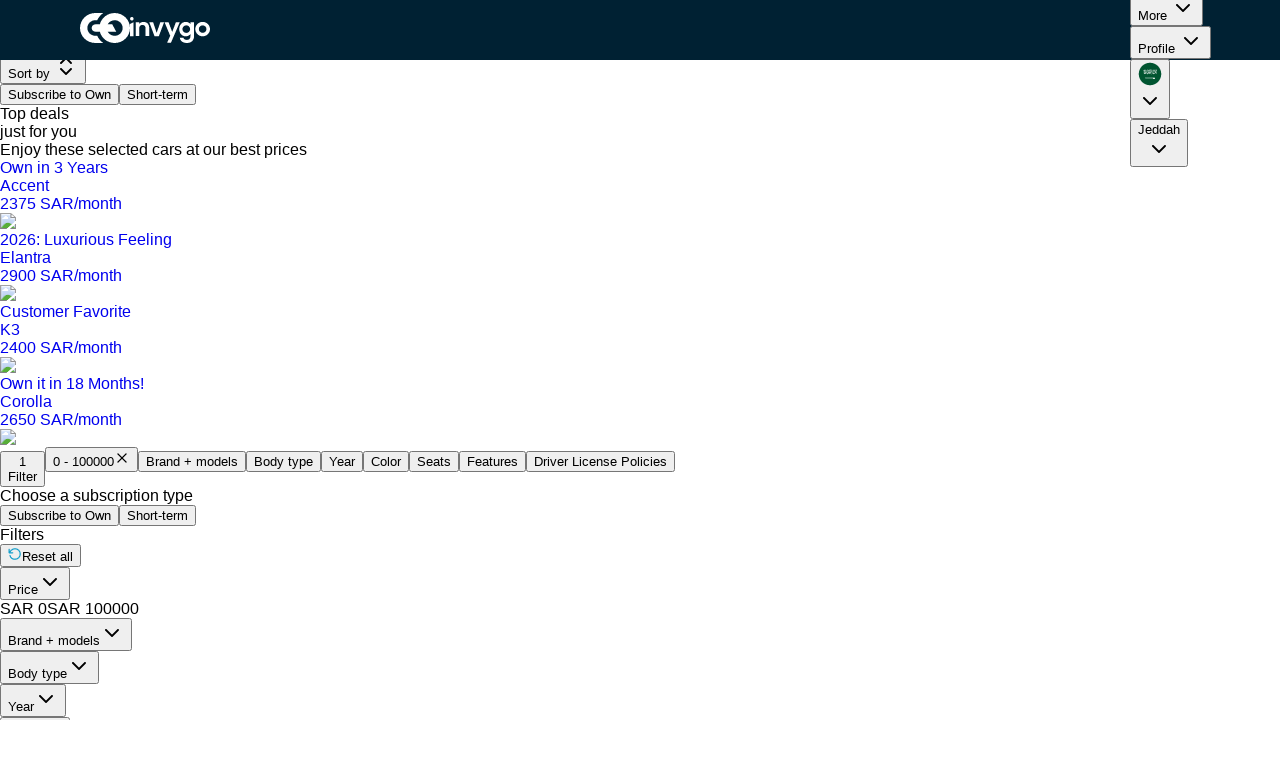

--- FILE ---
content_type: image/svg+xml
request_url: https://www.invygo.com/assets/icons/refresh-ccw-01.svg
body_size: 347
content:
<svg width="14" height="14" viewBox="0 0 14 14" fill="none" xmlns="http://www.w3.org/2000/svg">
<path d="M1.1665 5.83333C1.1665 5.83333 2.33608 4.23979 3.28624 3.28898C4.23641 2.33816 5.54944 1.75 6.99984 1.75C9.89933 1.75 12.2498 4.1005 12.2498 7C12.2498 9.89949 9.89933 12.25 6.99984 12.25C4.60637 12.25 2.58699 10.6483 1.95503 8.45833M1.1665 5.83333V2.33333M1.1665 5.83333H4.6665" stroke="#159FCB" stroke-width="1.2" stroke-linecap="round" stroke-linejoin="round"/>
</svg>
